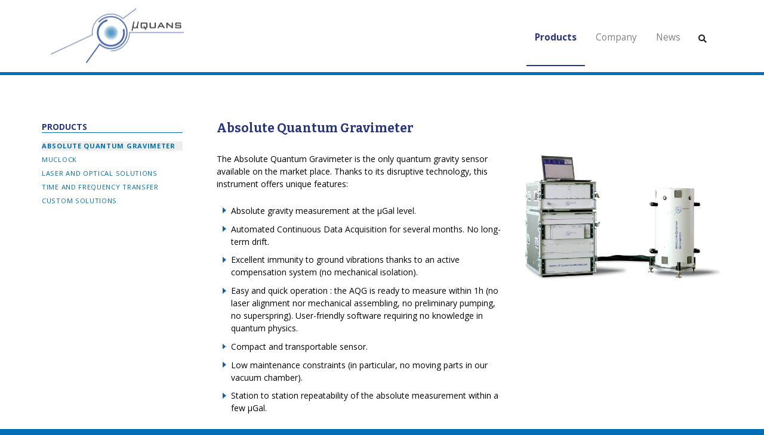

--- FILE ---
content_type: text/html; charset=UTF-8
request_url: https://www.muquans.com/product/absolute-quantum-gravimeter/
body_size: 12577
content:
<!doctype html>
<html lang="en-US">
<head>
	<meta charset="UTF-8">
	<meta name="viewport" content="width=device-width, initial-scale=1">
	<link rel="profile" href="https://gmpg.org/xfn/11">
	<meta name='robots' content='index, follow, max-image-preview:large, max-snippet:-1, max-video-preview:-1' />

	<!-- This site is optimized with the Yoast SEO plugin v23.5 - https://yoast.com/wordpress/plugins/seo/ -->
	<title>Absolute Quantum Gravimeter - Muquans</title>
	<link rel="canonical" href="https://www.muquans.com/product/absolute-quantum-gravimeter/" />
	<meta property="og:locale" content="en_US" />
	<meta property="og:type" content="article" />
	<meta property="og:title" content="Absolute Quantum Gravimeter - Muquans" />
	<meta property="og:description" content="The Absolute Quantum Gravimeter is the only quantum gravity sensor available on the market place. Thanks to its disruptive technology, this instrument offers unique features: Absolute gravity measurement at the µGal level. Automated Continuous Data Acquisition for several months. No long-term drift. Excellent immunity to ground vibrations thanks to an active compensation system (no mechanical [&hellip;]" />
	<meta property="og:url" content="https://www.muquans.com/product/absolute-quantum-gravimeter/" />
	<meta property="og:site_name" content="Muquans" />
	<meta property="article:modified_time" content="2021-07-14T15:53:18+00:00" />
	<meta property="og:image" content="https://www.muquans.com/wp-content/uploads/2018/12/AQG.jpg" />
	<meta property="og:image:width" content="1146" />
	<meta property="og:image:height" content="736" />
	<meta property="og:image:type" content="image/jpeg" />
	<meta name="twitter:card" content="summary_large_image" />
	<meta name="twitter:label1" content="Est. reading time" />
	<meta name="twitter:data1" content="2 minutes" />
	<script type="application/ld+json" class="yoast-schema-graph">{"@context":"https://schema.org","@graph":[{"@type":"WebPage","@id":"https://www.muquans.com/product/absolute-quantum-gravimeter/","url":"https://www.muquans.com/product/absolute-quantum-gravimeter/","name":"Absolute Quantum Gravimeter - Muquans","isPartOf":{"@id":"https://www.muquans.com/#website"},"primaryImageOfPage":{"@id":"https://www.muquans.com/product/absolute-quantum-gravimeter/#primaryimage"},"image":{"@id":"https://www.muquans.com/product/absolute-quantum-gravimeter/#primaryimage"},"thumbnailUrl":"https://www.muquans.com/wp-content/uploads/2018/12/AQG.jpg","datePublished":"2018-12-16T23:56:59+00:00","dateModified":"2021-07-14T15:53:18+00:00","breadcrumb":{"@id":"https://www.muquans.com/product/absolute-quantum-gravimeter/#breadcrumb"},"inLanguage":"en-US","potentialAction":[{"@type":"ReadAction","target":["https://www.muquans.com/product/absolute-quantum-gravimeter/"]}]},{"@type":"ImageObject","inLanguage":"en-US","@id":"https://www.muquans.com/product/absolute-quantum-gravimeter/#primaryimage","url":"https://www.muquans.com/wp-content/uploads/2018/12/AQG.jpg","contentUrl":"https://www.muquans.com/wp-content/uploads/2018/12/AQG.jpg","width":1146,"height":736},{"@type":"BreadcrumbList","@id":"https://www.muquans.com/product/absolute-quantum-gravimeter/#breadcrumb","itemListElement":[{"@type":"ListItem","position":1,"name":"Accueil","item":"https://www.muquans.com/"},{"@type":"ListItem","position":2,"name":"Products","item":"https://www.muquans.com/product/"},{"@type":"ListItem","position":3,"name":"Absolute Quantum Gravimeter"}]},{"@type":"WebSite","@id":"https://www.muquans.com/#website","url":"https://www.muquans.com/","name":"Muquans","description":"Precision Quantum Sensors","publisher":{"@id":"https://www.muquans.com/#organization"},"potentialAction":[{"@type":"SearchAction","target":{"@type":"EntryPoint","urlTemplate":"https://www.muquans.com/?s={search_term_string}"},"query-input":{"@type":"PropertyValueSpecification","valueRequired":true,"valueName":"search_term_string"}}],"inLanguage":"en-US"},{"@type":"Organization","@id":"https://www.muquans.com/#organization","name":"Muquans","url":"https://www.muquans.com/","logo":{"@type":"ImageObject","inLanguage":"en-US","@id":"https://www.muquans.com/#/schema/logo/image/","url":"https://www.muquans.com/wp-content/uploads/2019/03/logo_muquans.png","contentUrl":"https://www.muquans.com/wp-content/uploads/2019/03/logo_muquans.png","width":407,"height":168,"caption":"Muquans"},"image":{"@id":"https://www.muquans.com/#/schema/logo/image/"},"sameAs":["https://www.linkedin.com/company/muquans/"]}]}</script>
	<!-- / Yoast SEO plugin. -->


<link rel='dns-prefetch' href='//fonts.googleapis.com' />
<link rel="alternate" type="application/rss+xml" title="Muquans &raquo; Feed" href="https://www.muquans.com/feed/" />
<link rel="alternate" type="application/rss+xml" title="Muquans &raquo; Comments Feed" href="https://www.muquans.com/comments/feed/" />
<script type="text/javascript">
/* <![CDATA[ */
window._wpemojiSettings = {"baseUrl":"https:\/\/s.w.org\/images\/core\/emoji\/14.0.0\/72x72\/","ext":".png","svgUrl":"https:\/\/s.w.org\/images\/core\/emoji\/14.0.0\/svg\/","svgExt":".svg","source":{"concatemoji":"https:\/\/www.muquans.com\/wp-includes\/js\/wp-emoji-release.min.js?ver=6.4.7"}};
/*! This file is auto-generated */
!function(i,n){var o,s,e;function c(e){try{var t={supportTests:e,timestamp:(new Date).valueOf()};sessionStorage.setItem(o,JSON.stringify(t))}catch(e){}}function p(e,t,n){e.clearRect(0,0,e.canvas.width,e.canvas.height),e.fillText(t,0,0);var t=new Uint32Array(e.getImageData(0,0,e.canvas.width,e.canvas.height).data),r=(e.clearRect(0,0,e.canvas.width,e.canvas.height),e.fillText(n,0,0),new Uint32Array(e.getImageData(0,0,e.canvas.width,e.canvas.height).data));return t.every(function(e,t){return e===r[t]})}function u(e,t,n){switch(t){case"flag":return n(e,"\ud83c\udff3\ufe0f\u200d\u26a7\ufe0f","\ud83c\udff3\ufe0f\u200b\u26a7\ufe0f")?!1:!n(e,"\ud83c\uddfa\ud83c\uddf3","\ud83c\uddfa\u200b\ud83c\uddf3")&&!n(e,"\ud83c\udff4\udb40\udc67\udb40\udc62\udb40\udc65\udb40\udc6e\udb40\udc67\udb40\udc7f","\ud83c\udff4\u200b\udb40\udc67\u200b\udb40\udc62\u200b\udb40\udc65\u200b\udb40\udc6e\u200b\udb40\udc67\u200b\udb40\udc7f");case"emoji":return!n(e,"\ud83e\udef1\ud83c\udffb\u200d\ud83e\udef2\ud83c\udfff","\ud83e\udef1\ud83c\udffb\u200b\ud83e\udef2\ud83c\udfff")}return!1}function f(e,t,n){var r="undefined"!=typeof WorkerGlobalScope&&self instanceof WorkerGlobalScope?new OffscreenCanvas(300,150):i.createElement("canvas"),a=r.getContext("2d",{willReadFrequently:!0}),o=(a.textBaseline="top",a.font="600 32px Arial",{});return e.forEach(function(e){o[e]=t(a,e,n)}),o}function t(e){var t=i.createElement("script");t.src=e,t.defer=!0,i.head.appendChild(t)}"undefined"!=typeof Promise&&(o="wpEmojiSettingsSupports",s=["flag","emoji"],n.supports={everything:!0,everythingExceptFlag:!0},e=new Promise(function(e){i.addEventListener("DOMContentLoaded",e,{once:!0})}),new Promise(function(t){var n=function(){try{var e=JSON.parse(sessionStorage.getItem(o));if("object"==typeof e&&"number"==typeof e.timestamp&&(new Date).valueOf()<e.timestamp+604800&&"object"==typeof e.supportTests)return e.supportTests}catch(e){}return null}();if(!n){if("undefined"!=typeof Worker&&"undefined"!=typeof OffscreenCanvas&&"undefined"!=typeof URL&&URL.createObjectURL&&"undefined"!=typeof Blob)try{var e="postMessage("+f.toString()+"("+[JSON.stringify(s),u.toString(),p.toString()].join(",")+"));",r=new Blob([e],{type:"text/javascript"}),a=new Worker(URL.createObjectURL(r),{name:"wpTestEmojiSupports"});return void(a.onmessage=function(e){c(n=e.data),a.terminate(),t(n)})}catch(e){}c(n=f(s,u,p))}t(n)}).then(function(e){for(var t in e)n.supports[t]=e[t],n.supports.everything=n.supports.everything&&n.supports[t],"flag"!==t&&(n.supports.everythingExceptFlag=n.supports.everythingExceptFlag&&n.supports[t]);n.supports.everythingExceptFlag=n.supports.everythingExceptFlag&&!n.supports.flag,n.DOMReady=!1,n.readyCallback=function(){n.DOMReady=!0}}).then(function(){return e}).then(function(){var e;n.supports.everything||(n.readyCallback(),(e=n.source||{}).concatemoji?t(e.concatemoji):e.wpemoji&&e.twemoji&&(t(e.twemoji),t(e.wpemoji)))}))}((window,document),window._wpemojiSettings);
/* ]]> */
</script>
<style id='wp-emoji-styles-inline-css' type='text/css'>

	img.wp-smiley, img.emoji {
		display: inline !important;
		border: none !important;
		box-shadow: none !important;
		height: 1em !important;
		width: 1em !important;
		margin: 0 0.07em !important;
		vertical-align: -0.1em !important;
		background: none !important;
		padding: 0 !important;
	}
</style>
<link rel='stylesheet' id='wp-block-library-css' href='https://www.muquans.com/wp-includes/css/dist/block-library/style.min.css?ver=6.4.7' type='text/css' media='all' />
<style id='classic-theme-styles-inline-css' type='text/css'>
/*! This file is auto-generated */
.wp-block-button__link{color:#fff;background-color:#32373c;border-radius:9999px;box-shadow:none;text-decoration:none;padding:calc(.667em + 2px) calc(1.333em + 2px);font-size:1.125em}.wp-block-file__button{background:#32373c;color:#fff;text-decoration:none}
</style>
<style id='global-styles-inline-css' type='text/css'>
body{--wp--preset--color--black: #000000;--wp--preset--color--cyan-bluish-gray: #abb8c3;--wp--preset--color--white: #ffffff;--wp--preset--color--pale-pink: #f78da7;--wp--preset--color--vivid-red: #cf2e2e;--wp--preset--color--luminous-vivid-orange: #ff6900;--wp--preset--color--luminous-vivid-amber: #fcb900;--wp--preset--color--light-green-cyan: #7bdcb5;--wp--preset--color--vivid-green-cyan: #00d084;--wp--preset--color--pale-cyan-blue: #8ed1fc;--wp--preset--color--vivid-cyan-blue: #0693e3;--wp--preset--color--vivid-purple: #9b51e0;--wp--preset--gradient--vivid-cyan-blue-to-vivid-purple: linear-gradient(135deg,rgba(6,147,227,1) 0%,rgb(155,81,224) 100%);--wp--preset--gradient--light-green-cyan-to-vivid-green-cyan: linear-gradient(135deg,rgb(122,220,180) 0%,rgb(0,208,130) 100%);--wp--preset--gradient--luminous-vivid-amber-to-luminous-vivid-orange: linear-gradient(135deg,rgba(252,185,0,1) 0%,rgba(255,105,0,1) 100%);--wp--preset--gradient--luminous-vivid-orange-to-vivid-red: linear-gradient(135deg,rgba(255,105,0,1) 0%,rgb(207,46,46) 100%);--wp--preset--gradient--very-light-gray-to-cyan-bluish-gray: linear-gradient(135deg,rgb(238,238,238) 0%,rgb(169,184,195) 100%);--wp--preset--gradient--cool-to-warm-spectrum: linear-gradient(135deg,rgb(74,234,220) 0%,rgb(151,120,209) 20%,rgb(207,42,186) 40%,rgb(238,44,130) 60%,rgb(251,105,98) 80%,rgb(254,248,76) 100%);--wp--preset--gradient--blush-light-purple: linear-gradient(135deg,rgb(255,206,236) 0%,rgb(152,150,240) 100%);--wp--preset--gradient--blush-bordeaux: linear-gradient(135deg,rgb(254,205,165) 0%,rgb(254,45,45) 50%,rgb(107,0,62) 100%);--wp--preset--gradient--luminous-dusk: linear-gradient(135deg,rgb(255,203,112) 0%,rgb(199,81,192) 50%,rgb(65,88,208) 100%);--wp--preset--gradient--pale-ocean: linear-gradient(135deg,rgb(255,245,203) 0%,rgb(182,227,212) 50%,rgb(51,167,181) 100%);--wp--preset--gradient--electric-grass: linear-gradient(135deg,rgb(202,248,128) 0%,rgb(113,206,126) 100%);--wp--preset--gradient--midnight: linear-gradient(135deg,rgb(2,3,129) 0%,rgb(40,116,252) 100%);--wp--preset--font-size--small: 13px;--wp--preset--font-size--medium: 20px;--wp--preset--font-size--large: 36px;--wp--preset--font-size--x-large: 42px;--wp--preset--spacing--20: 0.44rem;--wp--preset--spacing--30: 0.67rem;--wp--preset--spacing--40: 1rem;--wp--preset--spacing--50: 1.5rem;--wp--preset--spacing--60: 2.25rem;--wp--preset--spacing--70: 3.38rem;--wp--preset--spacing--80: 5.06rem;--wp--preset--shadow--natural: 6px 6px 9px rgba(0, 0, 0, 0.2);--wp--preset--shadow--deep: 12px 12px 50px rgba(0, 0, 0, 0.4);--wp--preset--shadow--sharp: 6px 6px 0px rgba(0, 0, 0, 0.2);--wp--preset--shadow--outlined: 6px 6px 0px -3px rgba(255, 255, 255, 1), 6px 6px rgba(0, 0, 0, 1);--wp--preset--shadow--crisp: 6px 6px 0px rgba(0, 0, 0, 1);}:where(.is-layout-flex){gap: 0.5em;}:where(.is-layout-grid){gap: 0.5em;}body .is-layout-flow > .alignleft{float: left;margin-inline-start: 0;margin-inline-end: 2em;}body .is-layout-flow > .alignright{float: right;margin-inline-start: 2em;margin-inline-end: 0;}body .is-layout-flow > .aligncenter{margin-left: auto !important;margin-right: auto !important;}body .is-layout-constrained > .alignleft{float: left;margin-inline-start: 0;margin-inline-end: 2em;}body .is-layout-constrained > .alignright{float: right;margin-inline-start: 2em;margin-inline-end: 0;}body .is-layout-constrained > .aligncenter{margin-left: auto !important;margin-right: auto !important;}body .is-layout-constrained > :where(:not(.alignleft):not(.alignright):not(.alignfull)){max-width: var(--wp--style--global--content-size);margin-left: auto !important;margin-right: auto !important;}body .is-layout-constrained > .alignwide{max-width: var(--wp--style--global--wide-size);}body .is-layout-flex{display: flex;}body .is-layout-flex{flex-wrap: wrap;align-items: center;}body .is-layout-flex > *{margin: 0;}body .is-layout-grid{display: grid;}body .is-layout-grid > *{margin: 0;}:where(.wp-block-columns.is-layout-flex){gap: 2em;}:where(.wp-block-columns.is-layout-grid){gap: 2em;}:where(.wp-block-post-template.is-layout-flex){gap: 1.25em;}:where(.wp-block-post-template.is-layout-grid){gap: 1.25em;}.has-black-color{color: var(--wp--preset--color--black) !important;}.has-cyan-bluish-gray-color{color: var(--wp--preset--color--cyan-bluish-gray) !important;}.has-white-color{color: var(--wp--preset--color--white) !important;}.has-pale-pink-color{color: var(--wp--preset--color--pale-pink) !important;}.has-vivid-red-color{color: var(--wp--preset--color--vivid-red) !important;}.has-luminous-vivid-orange-color{color: var(--wp--preset--color--luminous-vivid-orange) !important;}.has-luminous-vivid-amber-color{color: var(--wp--preset--color--luminous-vivid-amber) !important;}.has-light-green-cyan-color{color: var(--wp--preset--color--light-green-cyan) !important;}.has-vivid-green-cyan-color{color: var(--wp--preset--color--vivid-green-cyan) !important;}.has-pale-cyan-blue-color{color: var(--wp--preset--color--pale-cyan-blue) !important;}.has-vivid-cyan-blue-color{color: var(--wp--preset--color--vivid-cyan-blue) !important;}.has-vivid-purple-color{color: var(--wp--preset--color--vivid-purple) !important;}.has-black-background-color{background-color: var(--wp--preset--color--black) !important;}.has-cyan-bluish-gray-background-color{background-color: var(--wp--preset--color--cyan-bluish-gray) !important;}.has-white-background-color{background-color: var(--wp--preset--color--white) !important;}.has-pale-pink-background-color{background-color: var(--wp--preset--color--pale-pink) !important;}.has-vivid-red-background-color{background-color: var(--wp--preset--color--vivid-red) !important;}.has-luminous-vivid-orange-background-color{background-color: var(--wp--preset--color--luminous-vivid-orange) !important;}.has-luminous-vivid-amber-background-color{background-color: var(--wp--preset--color--luminous-vivid-amber) !important;}.has-light-green-cyan-background-color{background-color: var(--wp--preset--color--light-green-cyan) !important;}.has-vivid-green-cyan-background-color{background-color: var(--wp--preset--color--vivid-green-cyan) !important;}.has-pale-cyan-blue-background-color{background-color: var(--wp--preset--color--pale-cyan-blue) !important;}.has-vivid-cyan-blue-background-color{background-color: var(--wp--preset--color--vivid-cyan-blue) !important;}.has-vivid-purple-background-color{background-color: var(--wp--preset--color--vivid-purple) !important;}.has-black-border-color{border-color: var(--wp--preset--color--black) !important;}.has-cyan-bluish-gray-border-color{border-color: var(--wp--preset--color--cyan-bluish-gray) !important;}.has-white-border-color{border-color: var(--wp--preset--color--white) !important;}.has-pale-pink-border-color{border-color: var(--wp--preset--color--pale-pink) !important;}.has-vivid-red-border-color{border-color: var(--wp--preset--color--vivid-red) !important;}.has-luminous-vivid-orange-border-color{border-color: var(--wp--preset--color--luminous-vivid-orange) !important;}.has-luminous-vivid-amber-border-color{border-color: var(--wp--preset--color--luminous-vivid-amber) !important;}.has-light-green-cyan-border-color{border-color: var(--wp--preset--color--light-green-cyan) !important;}.has-vivid-green-cyan-border-color{border-color: var(--wp--preset--color--vivid-green-cyan) !important;}.has-pale-cyan-blue-border-color{border-color: var(--wp--preset--color--pale-cyan-blue) !important;}.has-vivid-cyan-blue-border-color{border-color: var(--wp--preset--color--vivid-cyan-blue) !important;}.has-vivid-purple-border-color{border-color: var(--wp--preset--color--vivid-purple) !important;}.has-vivid-cyan-blue-to-vivid-purple-gradient-background{background: var(--wp--preset--gradient--vivid-cyan-blue-to-vivid-purple) !important;}.has-light-green-cyan-to-vivid-green-cyan-gradient-background{background: var(--wp--preset--gradient--light-green-cyan-to-vivid-green-cyan) !important;}.has-luminous-vivid-amber-to-luminous-vivid-orange-gradient-background{background: var(--wp--preset--gradient--luminous-vivid-amber-to-luminous-vivid-orange) !important;}.has-luminous-vivid-orange-to-vivid-red-gradient-background{background: var(--wp--preset--gradient--luminous-vivid-orange-to-vivid-red) !important;}.has-very-light-gray-to-cyan-bluish-gray-gradient-background{background: var(--wp--preset--gradient--very-light-gray-to-cyan-bluish-gray) !important;}.has-cool-to-warm-spectrum-gradient-background{background: var(--wp--preset--gradient--cool-to-warm-spectrum) !important;}.has-blush-light-purple-gradient-background{background: var(--wp--preset--gradient--blush-light-purple) !important;}.has-blush-bordeaux-gradient-background{background: var(--wp--preset--gradient--blush-bordeaux) !important;}.has-luminous-dusk-gradient-background{background: var(--wp--preset--gradient--luminous-dusk) !important;}.has-pale-ocean-gradient-background{background: var(--wp--preset--gradient--pale-ocean) !important;}.has-electric-grass-gradient-background{background: var(--wp--preset--gradient--electric-grass) !important;}.has-midnight-gradient-background{background: var(--wp--preset--gradient--midnight) !important;}.has-small-font-size{font-size: var(--wp--preset--font-size--small) !important;}.has-medium-font-size{font-size: var(--wp--preset--font-size--medium) !important;}.has-large-font-size{font-size: var(--wp--preset--font-size--large) !important;}.has-x-large-font-size{font-size: var(--wp--preset--font-size--x-large) !important;}
.wp-block-navigation a:where(:not(.wp-element-button)){color: inherit;}
:where(.wp-block-post-template.is-layout-flex){gap: 1.25em;}:where(.wp-block-post-template.is-layout-grid){gap: 1.25em;}
:where(.wp-block-columns.is-layout-flex){gap: 2em;}:where(.wp-block-columns.is-layout-grid){gap: 2em;}
.wp-block-pullquote{font-size: 1.5em;line-height: 1.6;}
</style>
<link rel='stylesheet' id='contact-form-7-css' href='https://www.muquans.com/wp-content/plugins/contact-form-7/includes/css/styles.css?ver=5.9.8' type='text/css' media='all' />
<link rel='stylesheet' id='muquans-bootstrap-css' href='https://www.muquans.com/wp-content/themes/muquans/libraries/bootstrap/css/bootstrap.min.css?ver=4.2.1' type='text/css' media='all' />
<link rel='stylesheet' id='muquans-google-fonts-css' href='https://fonts.googleapis.com/css?family=Bitter%3A400%2C400i%2C700%7COpen+Sans%3A400%2C400i%2C600%2C600i%2C700%2C700i&#038;ver=6.4.7' type='text/css' media='all' />
<link rel='stylesheet' id='muquans-style-css' href='https://www.muquans.com/wp-content/themes/muquans/style.css?ver=1.2.2' type='text/css' media='all' />
<link rel='stylesheet' id='muquans-child-style-css' href='https://www.muquans.com/wp-content/themes/muquans-child/style.css?ver=1.2.2' type='text/css' media='all' />
<link rel='stylesheet' id='muquans-fontawesome-css' href='https://www.muquans.com/wp-content/themes/muquans/libraries/fontawesome/css/all.min.css?ver=5.6.3' type='text/css' media='all' />
<script type="text/javascript" src="https://www.muquans.com/wp-includes/js/jquery/jquery.min.js?ver=3.7.1" id="jquery-core-js"></script>
<script type="text/javascript" src="https://www.muquans.com/wp-includes/js/jquery/jquery-migrate.min.js?ver=3.4.1" id="jquery-migrate-js"></script>
<script type="text/javascript" src="https://www.muquans.com/wp-content/plugins/revslider/public/assets/js/rbtools.min.js?ver=6.6.20" async id="tp-tools-js"></script>
<script type="text/javascript" src="https://www.muquans.com/wp-content/plugins/revslider/public/assets/js/rs6.min.js?ver=6.6.20" async id="revmin-js"></script>
<link rel="https://api.w.org/" href="https://www.muquans.com/wp-json/" /><link rel="alternate" type="application/json" href="https://www.muquans.com/wp-json/wp/v2/product/155" />
<link rel='shortlink' href='https://www.muquans.com/?p=155' />
<link rel="alternate" type="application/json+oembed" href="https://www.muquans.com/wp-json/oembed/1.0/embed?url=https%3A%2F%2Fwww.muquans.com%2Fproduct%2Fabsolute-quantum-gravimeter%2F" />
<link rel="alternate" type="text/xml+oembed" href="https://www.muquans.com/wp-json/oembed/1.0/embed?url=https%3A%2F%2Fwww.muquans.com%2Fproduct%2Fabsolute-quantum-gravimeter%2F&#038;format=xml" />
<meta name="generator" content="Powered by Slider Revolution 6.6.20 - responsive, Mobile-Friendly Slider Plugin for WordPress with comfortable drag and drop interface." />
<link rel="icon" href="https://www.muquans.com/wp-content/uploads/2019/03/muquans-icon-93x93.png" sizes="32x32" />
<link rel="icon" href="https://www.muquans.com/wp-content/uploads/2019/03/muquans-icon-300x300.png" sizes="192x192" />
<link rel="apple-touch-icon" href="https://www.muquans.com/wp-content/uploads/2019/03/muquans-icon-186x186.png" />
<meta name="msapplication-TileImage" content="https://www.muquans.com/wp-content/uploads/2019/03/muquans-icon-300x300.png" />
<script>function setREVStartSize(e){
			//window.requestAnimationFrame(function() {
				window.RSIW = window.RSIW===undefined ? window.innerWidth : window.RSIW;
				window.RSIH = window.RSIH===undefined ? window.innerHeight : window.RSIH;
				try {
					var pw = document.getElementById(e.c).parentNode.offsetWidth,
						newh;
					pw = pw===0 || isNaN(pw) || (e.l=="fullwidth" || e.layout=="fullwidth") ? window.RSIW : pw;
					e.tabw = e.tabw===undefined ? 0 : parseInt(e.tabw);
					e.thumbw = e.thumbw===undefined ? 0 : parseInt(e.thumbw);
					e.tabh = e.tabh===undefined ? 0 : parseInt(e.tabh);
					e.thumbh = e.thumbh===undefined ? 0 : parseInt(e.thumbh);
					e.tabhide = e.tabhide===undefined ? 0 : parseInt(e.tabhide);
					e.thumbhide = e.thumbhide===undefined ? 0 : parseInt(e.thumbhide);
					e.mh = e.mh===undefined || e.mh=="" || e.mh==="auto" ? 0 : parseInt(e.mh,0);
					if(e.layout==="fullscreen" || e.l==="fullscreen")
						newh = Math.max(e.mh,window.RSIH);
					else{
						e.gw = Array.isArray(e.gw) ? e.gw : [e.gw];
						for (var i in e.rl) if (e.gw[i]===undefined || e.gw[i]===0) e.gw[i] = e.gw[i-1];
						e.gh = e.el===undefined || e.el==="" || (Array.isArray(e.el) && e.el.length==0)? e.gh : e.el;
						e.gh = Array.isArray(e.gh) ? e.gh : [e.gh];
						for (var i in e.rl) if (e.gh[i]===undefined || e.gh[i]===0) e.gh[i] = e.gh[i-1];
											
						var nl = new Array(e.rl.length),
							ix = 0,
							sl;
						e.tabw = e.tabhide>=pw ? 0 : e.tabw;
						e.thumbw = e.thumbhide>=pw ? 0 : e.thumbw;
						e.tabh = e.tabhide>=pw ? 0 : e.tabh;
						e.thumbh = e.thumbhide>=pw ? 0 : e.thumbh;
						for (var i in e.rl) nl[i] = e.rl[i]<window.RSIW ? 0 : e.rl[i];
						sl = nl[0];
						for (var i in nl) if (sl>nl[i] && nl[i]>0) { sl = nl[i]; ix=i;}
						var m = pw>(e.gw[ix]+e.tabw+e.thumbw) ? 1 : (pw-(e.tabw+e.thumbw)) / (e.gw[ix]);
						newh =  (e.gh[ix] * m) + (e.tabh + e.thumbh);
					}
					var el = document.getElementById(e.c);
					if (el!==null && el) el.style.height = newh+"px";
					el = document.getElementById(e.c+"_wrapper");
					if (el!==null && el) {
						el.style.height = newh+"px";
						el.style.display = "block";
					}
				} catch(e){
					console.log("Failure at Presize of Slider:" + e)
				}
			//});
		  };</script>
<!-- Global site tag (gtag.js) - Google Analytics -->
<script async src="https://www.googletagmanager.com/gtag/js?id=UA-136603846-1"></script>
<script>
  window.dataLayer = window.dataLayer || [];
  function gtag(){dataLayer.push(arguments);}
  gtag('js', new Date());

  gtag('config', 'UA-136603846-1');
</script></head>

<body class="product-template-default single single-product postid-155 wp-custom-logo">
<button id="toggle-menu" type="button" class="btn btn-block btn-outline-dark toggle-menu"><i class="fas fa-bars"></i></button>
<div id="page" class="site">
	<header id="masthead" class="site-header">
		<div class="container">
			<div class="site-branding">
									<a href="/">
						<picture>
						<!--[if IE 9]><video style="display: none;"><![endif]-->
							<source srcset="https://www.muquans.com/wp-content/uploads/2019/03/logo_muquans-223x93.png, https://www.muquans.com/wp-content/uploads/2019/03/logo_muquans.png 2x">
							<!--[if IE 9]></video><![endif]-->
							<img width="223" height="93" src="https://www.muquans.com/wp-content/uploads/2019/03/logo_muquans-223x93.png" class="custom-logo" alt="" decoding="async" srcset="https://www.muquans.com/wp-content/uploads/2019/03/logo_muquans-223x93.png 223w, https://www.muquans.com/wp-content/uploads/2019/03/logo_muquans-300x124.png 300w, https://www.muquans.com/wp-content/uploads/2019/03/logo_muquans.png 407w" sizes="(max-width: 223px) 100vw, 223px" />						</picture>
					</a>
							</div><!-- .site-branding -->
			<nav id="site-navigation" class="main-navigation">
				<div class="menu-masthead-menu-container"><ul id="primary-menu" class="menu"><li id="menu-item-1081" class="menu-item menu-item-type-post_type_archive menu-item-object-product current-menu-ancestor current-menu-parent menu-item-has-children menu-item-1081"><a href="https://www.muquans.com/product/">Products</a>
<ul class="sub-menu">
	<li id="menu-item-1048" class="menu-item menu-item-type-post_type menu-item-object-product current-menu-item menu-item-1048"><a href="https://www.muquans.com/product/absolute-quantum-gravimeter/" aria-current="page">Absolute Quantum Gravimeter</a></li>
	<li id="menu-item-1049" class="menu-item menu-item-type-post_type menu-item-object-product menu-item-1049"><a href="https://www.muquans.com/product/muclock/">MuClock</a></li>
	<li id="menu-item-1250" class="menu-item menu-item-type-taxonomy menu-item-object-products menu-item-has-children menu-item-1250"><a href="https://www.muquans.com/products/laser-and-optical-solutions/">Laser and optical solutions</a>
	<ul class="sub-menu">
		<li id="menu-item-1070" class="menu-item menu-item-type-post_type menu-item-object-product menu-item-1070"><a href="https://www.muquans.com/product/ils-laser-series-intelligent-laser-systems/">ILS laser series</a></li>
		<li id="menu-item-1074" class="menu-item menu-item-type-post_type menu-item-object-product menu-item-1074"><a href="https://www.muquans.com/product/sml-and-usml-laser-series-high-power-narrow-linewidth-laser-system/">SML and USML laser series</a></li>
		<li id="menu-item-1072" class="menu-item menu-item-type-post_type menu-item-object-product menu-item-1072"><a href="https://www.muquans.com/product/rcd-series-high-power-high-efficiency-frequency-doubling-module/">RCD series</a></li>
		<li id="menu-item-1071" class="menu-item menu-item-type-post_type menu-item-object-product menu-item-1071"><a href="https://www.muquans.com/product/imob-series-integrated-micro-optical-benches/">iMOB series</a></li>
	</ul>
</li>
	<li id="menu-item-1251" class="menu-item menu-item-type-taxonomy menu-item-object-products menu-item-has-children menu-item-1251"><a href="https://www.muquans.com/products/time-and-frequency-transfer/">Time and frequency transfer</a>
	<ul class="sub-menu">
		<li id="menu-item-1073" class="menu-item menu-item-type-post_type menu-item-object-product menu-item-1073"><a href="https://www.muquans.com/product/regeneration-station/">Regeneration station</a></li>
	</ul>
</li>
	<li id="menu-item-1069" class="menu-item menu-item-type-post_type menu-item-object-product menu-item-1069"><a href="https://www.muquans.com/product/custom-solutions/">Custom solutions</a></li>
</ul>
</li>
<li id="menu-item-1050" class="menu-item menu-item-type-post_type menu-item-object-page menu-item-has-children menu-item-1050"><a href="https://www.muquans.com/company/">Company</a>
<ul class="sub-menu">
	<li id="menu-item-1054" class="menu-item menu-item-type-post_type menu-item-object-page menu-item-1054"><a href="https://www.muquans.com/company/founders/">Founders</a></li>
	<li id="menu-item-1053" class="menu-item menu-item-type-post_type menu-item-object-page menu-item-1053"><a href="https://www.muquans.com/company/advisory-board/">Advisory board</a></li>
	<li id="menu-item-1052" class="menu-item menu-item-type-post_type menu-item-object-page menu-item-1052"><a href="https://www.muquans.com/company/our-expertise/">Our expertise</a></li>
	<li id="menu-item-1051" class="menu-item menu-item-type-post_type menu-item-object-page menu-item-1051"><a href="https://www.muquans.com/company/contact/">Contact</a></li>
</ul>
</li>
<li id="menu-item-1055" class="menu-item menu-item-type-post_type menu-item-object-page current_page_parent menu-item-1055"><a href="https://www.muquans.com/news/">News</a></li>
</ul></div>				<div id="search-btn"><a tabindex="0" class="btn" role="button" data-toggle="popover"><i class="fas fa-search"></i></a></div>
			</nav><!-- #site-navigation -->
		</div>
	</header><!-- #masthead -->
		<div id="content" class="site-content container px-sm-0">

	<div id="primary" class="content-area row">
		<aside class="col-sm-3 pr-lg-5 d-none d-sm-block" id="sidebar">
			<h2>Products</h2><div class="menu-products-menu-container"><ul id="products-menu" class="menu"><li id="menu-item-1061" class="menu-item menu-item-type-post_type menu-item-object-product current-menu-item menu-item-1061"><a href="https://www.muquans.com/product/absolute-quantum-gravimeter/" aria-current="page">Absolute Quantum Gravimeter</a></li>
<li id="menu-item-1062" class="menu-item menu-item-type-post_type menu-item-object-product menu-item-1062"><a href="https://www.muquans.com/product/muclock/">MuClock</a></li>
<li id="menu-item-1252" class="menu-item menu-item-type-taxonomy menu-item-object-products menu-item-has-children menu-item-1252"><a href="https://www.muquans.com/products/laser-and-optical-solutions/">Laser and optical solutions</a>
<ul class="sub-menu">
	<li id="menu-item-1066" class="menu-item menu-item-type-post_type menu-item-object-product menu-item-1066"><a href="https://www.muquans.com/product/ils-laser-series-intelligent-laser-systems/">ILS laser series</a></li>
	<li id="menu-item-1065" class="menu-item menu-item-type-post_type menu-item-object-product menu-item-1065"><a href="https://www.muquans.com/product/sml-and-usml-laser-series-high-power-narrow-linewidth-laser-system/">SML and USML laser series</a></li>
	<li id="menu-item-1063" class="menu-item menu-item-type-post_type menu-item-object-product menu-item-1063"><a href="https://www.muquans.com/product/imob-series-integrated-micro-optical-benches/">iMOB series</a></li>
	<li id="menu-item-1064" class="menu-item menu-item-type-post_type menu-item-object-product menu-item-1064"><a href="https://www.muquans.com/product/rcd-series-high-power-high-efficiency-frequency-doubling-module/">RCD series</a></li>
</ul>
</li>
<li id="menu-item-1253" class="menu-item menu-item-type-taxonomy menu-item-object-products menu-item-has-children menu-item-1253"><a href="https://www.muquans.com/products/time-and-frequency-transfer/">Time and frequency transfer</a>
<ul class="sub-menu">
	<li id="menu-item-1067" class="menu-item menu-item-type-post_type menu-item-object-product menu-item-1067"><a href="https://www.muquans.com/product/regeneration-station/">Regeneration station</a></li>
</ul>
</li>
<li id="menu-item-1068" class="menu-item menu-item-type-post_type menu-item-object-product menu-item-1068"><a href="https://www.muquans.com/product/custom-solutions/">Custom solutions</a></li>
</ul></div>		</aside>
		<main id="main" class="site-main col-sm-9">
		
<article id="product-155" class="post-155 product type-product status-publish has-post-thumbnail hentry">
	<header class="entry-header">
		<h1 class="entry-title">Absolute Quantum Gravimeter</h1>	</header><!-- .entry-header -->
	<div class="entry-content row">
				<div class="col-sm-5 order-sm-last">
			<a href="https://www.muquans.com/product/absolute-quantum-gravimeter/" id="product-thumbnail">
				<img width="1146" height="736" src="https://www.muquans.com/wp-content/uploads/2018/12/AQG.jpg" class="product-thumbnail responsive wp-post-image" alt="" decoding="async" fetchpriority="high" srcset="https://www.muquans.com/wp-content/uploads/2018/12/AQG.jpg 1146w, https://www.muquans.com/wp-content/uploads/2018/12/AQG-300x193.jpg 300w, https://www.muquans.com/wp-content/uploads/2018/12/AQG-768x493.jpg 768w, https://www.muquans.com/wp-content/uploads/2018/12/AQG-1024x658.jpg 1024w, https://www.muquans.com/wp-content/uploads/2018/12/AQG-290x186.jpg 290w, https://www.muquans.com/wp-content/uploads/2018/12/AQG-145x93.jpg 145w" sizes="(max-width: 1146px) 100vw, 1146px" />		</a>
		</div>
		<div class="col-sm-7">
			
<p>The Absolute Quantum Gravimeter is the only quantum gravity sensor available on the market place. Thanks to its disruptive technology, this instrument offers unique features:</p>



<ul><li>Absolute gravity measurement at the µGal level.</li><li>Automated Continuous Data Acquisition for several months. No long-term drift.</li><li>Excellent immunity to ground vibrations thanks to an active compensation system (no mechanical isolation).</li><li>Easy and quick operation : the AQG is ready to measure within 1h (no laser alignment nor mechanical assembling, no preliminary pumping, no superspring). User-friendly software requiring no knowledge in quantum physics.</li><li>Compact and transportable sensor.</li><li>Low maintenance constraints (in particular, no moving parts in our vacuum chamber).</li><li>Station to station repeatability of the absolute measurement within a few μGal.</li></ul>



<div style="height:30px" aria-hidden="true" class="wp-block-spacer"></div>



<h2 class="wp-block-heading"><strong>Specifications&nbsp;&amp;&nbsp;Characteristics</strong></h2>



<figure class="wp-block-table table table-sm"><table><tbody><tr><td>Sensitivity:</td><td>50 µGal/√Hz at a quiet place</td></tr><tr><td>Measurement frequency:</td><td>2 Hz</td></tr><tr><td>Long-term stability:</td><td>&lt; 1 μGal</td></tr><tr><td>Accuracy:</td><td>under evaluation</td></tr><tr><td>Dimensions :</td><td>Sensor head: h = 70 cm / D = 38 cm</td></tr><tr><td>Laser &amp; electronics:</td><td>100 x 50 x 70 cm<sup>3</sup></td></tr><tr><td>Mass Sensor head:</td><td>25 kg, control unit : 75 kg</td></tr><tr><td>Power consumption:</td><td>250 W typical</td></tr></tbody></table></figure>



<div style="height:30px" aria-hidden="true" class="wp-block-spacer"></div>



<p class="datasheet-link"><strong><a href="https://www.muquans.com/wp-content/uploads/2019/03/muquans_aqg.pdf" target="_blank" rel="noreferrer noopener" aria-label=" (opens in a new tab)">Download our datasheet</a></strong></p>



<div style="height:30px" aria-hidden="true" class="wp-block-spacer"></div>



<h2 class="wp-block-heading">Applications</h2>



<div class="wp-block-columns has-3-columns aqg-applications is-layout-flex wp-container-core-columns-layout-1 wp-block-columns-is-layout-flex">
<div class="wp-block-column is-layout-flow wp-block-column-is-layout-flow">
<figure class="wp-block-image responsive"><img decoding="async" width="640" height="480" src="https://www.muquans.com/wp-content/uploads/2018/12/geophysical-research.jpg" alt="" class="wp-image-1122" srcset="https://www.muquans.com/wp-content/uploads/2018/12/geophysical-research.jpg 640w, https://www.muquans.com/wp-content/uploads/2018/12/geophysical-research-300x225.jpg 300w, https://www.muquans.com/wp-content/uploads/2018/12/geophysical-research-248x186.jpg 248w, https://www.muquans.com/wp-content/uploads/2018/12/geophysical-research-124x93.jpg 124w" sizes="(max-width: 640px) 100vw, 640px" /></figure>



<p class="aqg-app-header-title"><strong>Geophysical research:</strong></p>



<ul><li>Monitoring of volcanoes</li><li>Earthquake research</li><li>Hydrology </li></ul>
</div>



<div class="wp-block-column is-layout-flow wp-block-column-is-layout-flow">
<figure class="wp-block-image responsive"><img decoding="async" width="640" height="480" src="https://www.muquans.com/wp-content/uploads/2018/12/Management-of-underground-resources.jpg" alt="" class="wp-image-1123" srcset="https://www.muquans.com/wp-content/uploads/2018/12/Management-of-underground-resources.jpg 640w, https://www.muquans.com/wp-content/uploads/2018/12/Management-of-underground-resources-300x225.jpg 300w, https://www.muquans.com/wp-content/uploads/2018/12/Management-of-underground-resources-248x186.jpg 248w, https://www.muquans.com/wp-content/uploads/2018/12/Management-of-underground-resources-124x93.jpg 124w" sizes="(max-width: 640px) 100vw, 640px" /></figure>



<p class="aqg-app-header-title"><strong>Exploration and management of underground resources:</strong></p>



<ul><li>Hydrocarbon and mineral exploration</li><li>Quantification of subsidence</li><li>Aquifer management</li></ul>
</div>



<div class="wp-block-column is-layout-flow wp-block-column-is-layout-flow">
<figure class="wp-block-image responsive"><img loading="lazy" decoding="async" width="640" height="480" src="https://www.muquans.com/wp-content/uploads/2018/12/Civil-engineering.jpg" alt="" class="wp-image-1124" srcset="https://www.muquans.com/wp-content/uploads/2018/12/Civil-engineering.jpg 640w, https://www.muquans.com/wp-content/uploads/2018/12/Civil-engineering-300x225.jpg 300w, https://www.muquans.com/wp-content/uploads/2018/12/Civil-engineering-248x186.jpg 248w, https://www.muquans.com/wp-content/uploads/2018/12/Civil-engineering-124x93.jpg 124w" sizes="(max-width: 640px) 100vw, 640px" /></figure>



<p class="aqg-app-header-title"><strong>Civil engineering:</strong></p>



<ul><li>Integrity studies of roads, dams and dykes</li><li>Detection of voids or cavities</li></ul>
</div>
</div>
		</div>
			</div><!-- .entry-content -->
	<footer class="entry-footer">
				<section class="informationRequest">
			<button class="btn btn-primary" type="button" data-toggle="collapse" data-target="#informationRequest-155" aria-expanded="false" aria-controls="informationRequest-155">
			    Product information request
			  </button>
			</p>
			<div class="collapse" id="informationRequest-155">
			  <div class="card card-body">
			    
<div class="wpcf7 no-js" id="wpcf7-f885-p155-o1" lang="en-US" dir="ltr">
<div class="screen-reader-response"><p role="status" aria-live="polite" aria-atomic="true"></p> <ul></ul></div>
<form action="/product/absolute-quantum-gravimeter/#wpcf7-f885-p155-o1" method="post" class="wpcf7-form init" aria-label="Contact form" novalidate="novalidate" data-status="init">
<div style="display: none;">
<input type="hidden" name="_wpcf7" value="885" />
<input type="hidden" name="_wpcf7_version" value="5.9.8" />
<input type="hidden" name="_wpcf7_locale" value="en_US" />
<input type="hidden" name="_wpcf7_unit_tag" value="wpcf7-f885-p155-o1" />
<input type="hidden" name="_wpcf7_container_post" value="155" />
<input type="hidden" name="_wpcf7_posted_data_hash" value="" />
</div>
<p><small><span style="color:red">*</span> Entry fields required</small>
</p>
<div class="form-group">
	<p><label style="display:block"> Your name<sup style="color:red">*</sup><br />
<span class="wpcf7-form-control-wrap" data-name="your-name"><input size="40" maxlength="400" class="wpcf7-form-control wpcf7-text wpcf7-validates-as-required form-control" aria-required="true" aria-invalid="false" placeholder="Enter your name" value="" type="text" name="your-name" /></span> </label>
	</p>
</div>
<div class="form-group">
	<p><label style="display:block"> Your email address<sup style="color:red">*</sup><br />
<span class="wpcf7-form-control-wrap" data-name="your-email"><input size="40" maxlength="400" class="wpcf7-form-control wpcf7-email wpcf7-validates-as-required wpcf7-text wpcf7-validates-as-email form-control" aria-required="true" aria-invalid="false" placeholder="Enter your email address" value="" type="email" name="your-email" /></span><small id="emailHelp" class="form-text text-muted">We'll never share your email with anyone else.</small> </label>
	</p>
</div>
<div class="form-group">
	<p><label style="display:block"> Product information request subject<br />
<span class="wpcf7-form-control-wrap" data-name="your-subject"><input size="40" maxlength="400" class="wpcf7-form-control wpcf7-text form-control" readonly="readonly" aria-invalid="false" value="Absolute Quantum Gravimeter" type="text" name="your-subject" /></span><small id="subjectHelp" class="form-text text-muted">You could'nt change this entry field.</small> </label>
	</p>
</div>
<div class="form-group">
	<p><label style="display:block"> Organization<sup style="color:red">*</sup><br />
<span class="wpcf7-form-control-wrap" data-name="your-organization"><input size="40" maxlength="400" class="wpcf7-form-control wpcf7-text wpcf7-validates-as-required form-control" aria-required="true" aria-invalid="false" placeholder="Enter your Organization name" value="" type="text" name="your-organization" /></span> </label>
	</p>
</div>
<div class="form-group">
	<p><label style="display:block"> Your country<sup style="color:red">*</sup><br />
<span class="wpcf7-form-control-wrap" data-name="your-country"><input size="40" maxlength="400" class="wpcf7-form-control wpcf7-text wpcf7-validates-as-required form-control" aria-required="true" aria-invalid="false" placeholder="Enter your country name" value="" type="text" name="your-country" /></span> </label>
	</p>
</div>
<div class="form-group">
	<p><label style="display:block"> Phone number<br />
<span class="wpcf7-form-control-wrap" data-name="phone-number"><input size="40" maxlength="400" class="wpcf7-form-control wpcf7-tel wpcf7-text wpcf7-validates-as-tel form-control" id="phone-number" aria-invalid="false" placeholder="Enter your phone number" value="" type="tel" name="phone-number" /></span> </label>
	</p>
</div>
<div class="form-group">
	<p><label style="display:block"> Web site<br />
<span class="wpcf7-form-control-wrap" data-name="your-url"><input size="40" maxlength="400" class="wpcf7-form-control wpcf7-url wpcf7-text wpcf7-validates-as-url form-control" id="url-845" aria-invalid="false" placeholder="Enter your website URL" value="" type="url" name="your-url" /></span> </label>
	</p>
</div>
<div class="form-group">
	<p><label style="display:block"> Your message<sup style="color:red">*</sup><br />
<span class="wpcf7-form-control-wrap" data-name="your-message"><textarea cols="40" rows="10" maxlength="2000" class="wpcf7-form-control wpcf7-textarea wpcf7-validates-as-required form-control" aria-required="true" aria-invalid="false" placeholder="Enter your request quote…" name="your-message"></textarea></span> </label>
	</p>
</div>
<div class="form-group">
	<p><span class="wpcf7-form-control-wrap" data-name="quiz-189"><label><span class="wpcf7-quiz-label">What is the capital of the United Kingdom?</span> <input size="40" class="wpcf7-form-control wpcf7-quiz form-control" id="quiz-189" autocomplete="off" aria-required="true" aria-invalid="false" type="text" name="quiz-189" /></label><input type="hidden" name="_wpcf7_quiz_answer_quiz-189" value="dba994694c78ab9ff29b814a8ada2bab" /></span>
	</p>
</div>
<input class="wpcf7-form-control wpcf7-hidden" value="https://www.muquans.com/product/absolute-quantum-gravimeter/" type="hidden" name="product-url" />
<p><input class="wpcf7-form-control wpcf7-submit has-spinner btn btn-primary contact-submit" type="submit" value="Send" />
</p><div class="wpcf7-response-output" aria-hidden="true"></div>
</form>
</div>
			  </div>
			</div>
		</section>
					</footer><!-- .entry-footer -->
</article><!-- #product-155 -->

<div class="modal fade" id="productModal" tabindex="-1" role="dialog" aria-labelledby="productModalCenterTitle" aria-hidden="true">
  <div class="modal-dialog modal-dialog-centered modal-lg" role="document">
    <div class="modal-content">
      <div class="modal-header">
        <h5 class="modal-title" id="productModalCenterTitle">Absolute Quantum Gravimeter</h5>
        <button type="button" class="close" data-dismiss="modal" aria-label="Close">
          <span aria-hidden="true">&times;</span>
        </button>
      </div>
      <div class="modal-body">
        <img width="1024" height="658" src="https://www.muquans.com/wp-content/uploads/2018/12/AQG-1024x658.jpg" class="responsive wp-post-image" alt="" style="padding: 20px" decoding="async" loading="lazy" srcset="https://www.muquans.com/wp-content/uploads/2018/12/AQG-1024x658.jpg 1024w, https://www.muquans.com/wp-content/uploads/2018/12/AQG-300x193.jpg 300w, https://www.muquans.com/wp-content/uploads/2018/12/AQG-768x493.jpg 768w, https://www.muquans.com/wp-content/uploads/2018/12/AQG-290x186.jpg 290w, https://www.muquans.com/wp-content/uploads/2018/12/AQG-145x93.jpg 145w, https://www.muquans.com/wp-content/uploads/2018/12/AQG.jpg 1146w" sizes="(max-width: 1024px) 100vw, 1024px" />      </div>
      <div class="modal-footer">
        <a role="button" class="btn btn-primary" href="/product-information-request/?your-subject=Absolute Quantum Gravimeter&product-url=https%3A%2F%2Fwww.muquans.com%2Fproduct%2Fabsolute-quantum-gravimeter%2F">Information request</a>
        <button type="button" class="btn btn-primary" data-dismiss="modal">Close</button>
      </div>
    </div>
  </div>
</div><!-- Modal displaying #product-155 large thumbnail -->
		</main><!-- #main -->
				<footer class="col-sm-9 offset-sm-3">
			<script src="https://platform.linkedin.com/in.js" type="text/javascript">lang: en_US</script>
			<script type="IN/Share" data-url=""></script>
		</footer><!-- Linkedin -->
			</div><!-- #primary -->


	</div><!-- #content -->
	<footer id="colophon" class="site-footer">
		<div class="site-info">
			<p><a href="/company/">Company</a> | <a href="/company/contact/">Contact</a> | <a href="/legal-notice/">Legal notice</a> | <a href="/privacy-policy/">Privacy Policy</a> | <a href="">Terms and Conditions</a></p>  			<ul class="navbar-nav" id="navbarSocialNetworks">
  				          <li class="ml-2"><a href="https://www.linkedin.com/company/muquans/" target="_blank" title="Linkedin"><i class="fab fa-linkedin"></i></a></li>
            			</ul>
  					<p>
				Muquans, founded in 2011, is a high-tech company specialized in high performance gravity sensing, time & frequency applications and laser solutions.<br>Copyright © 2011-2026 <em>Muquans</em> – All rights reserved. <script>var name = "sales" ; var at = "@"; var domain = "muquans.com"; var subject = "subject=Information request"; var text = name + at + domain;document.write('<a href="mailto:' + name + at + domain + '?' + subject + '">'); document.write( text + '</a>')</script><br> WebDesign by <a href="http://www.armelletrouche.com">Armelle Trouche & Sébastien Fanger</a> – version: 1.2.2 | <a href="/wp-admin/">Administration</a></p>
		</div><!-- .site-info -->
	</footer><!-- #colophon -->
</div><!-- #page -->

		<script>
			window.RS_MODULES = window.RS_MODULES || {};
			window.RS_MODULES.modules = window.RS_MODULES.modules || {};
			window.RS_MODULES.waiting = window.RS_MODULES.waiting || [];
			window.RS_MODULES.defered = false;
			window.RS_MODULES.moduleWaiting = window.RS_MODULES.moduleWaiting || {};
			window.RS_MODULES.type = 'compiled';
		</script>
		<script type="text/javascript">!function(t,e){"use strict";function n(){if(!a){a=!0;for(var t=0;t<d.length;t++)d[t].fn.call(window,d[t].ctx);d=[]}}function o(){"complete"===document.readyState&&n()}t=t||"docReady",e=e||window;var d=[],a=!1,c=!1;e[t]=function(t,e){return a?void setTimeout(function(){t(e)},1):(d.push({fn:t,ctx:e}),void("complete"===document.readyState||!document.attachEvent&&"interactive"===document.readyState?setTimeout(n,1):c||(document.addEventListener?(document.addEventListener("DOMContentLoaded",n,!1),window.addEventListener("load",n,!1)):(document.attachEvent("onreadystatechange",o),window.attachEvent("onload",n)),c=!0)))}}("wpBruiserDocReady",window);
			(function(){var wpbrLoader = (function(){var g=document,b=g.createElement('script'),c=g.scripts[0];b.async=1;b.src='https://www.muquans.com/?gdbc-client=3.1.43-'+(new Date()).getTime();c.parentNode.insertBefore(b,c);});wpBruiserDocReady(wpbrLoader);window.onunload=function(){};window.addEventListener('pageshow',function(event){if(event.persisted){(typeof window.WPBruiserClient==='undefined')?wpbrLoader():window.WPBruiserClient.requestTokens();}},false);})();
</script><style id='core-block-supports-inline-css' type='text/css'>
.wp-container-core-columns-layout-1.wp-container-core-columns-layout-1{flex-wrap:nowrap;}
</style>
<link rel='stylesheet' id='rs-plugin-settings-css' href='https://www.muquans.com/wp-content/plugins/revslider/public/assets/css/rs6.css?ver=6.6.20' type='text/css' media='all' />
<style id='rs-plugin-settings-inline-css' type='text/css'>
#rs-demo-id {}
</style>
<script type="text/javascript" src="https://www.muquans.com/wp-includes/js/dist/vendor/wp-polyfill-inert.min.js?ver=3.1.2" id="wp-polyfill-inert-js"></script>
<script type="text/javascript" src="https://www.muquans.com/wp-includes/js/dist/vendor/regenerator-runtime.min.js?ver=0.14.0" id="regenerator-runtime-js"></script>
<script type="text/javascript" src="https://www.muquans.com/wp-includes/js/dist/vendor/wp-polyfill.min.js?ver=3.15.0" id="wp-polyfill-js"></script>
<script type="text/javascript" src="https://www.muquans.com/wp-includes/js/dist/hooks.min.js?ver=c6aec9a8d4e5a5d543a1" id="wp-hooks-js"></script>
<script type="text/javascript" src="https://www.muquans.com/wp-includes/js/dist/i18n.min.js?ver=7701b0c3857f914212ef" id="wp-i18n-js"></script>
<script type="text/javascript" id="wp-i18n-js-after">
/* <![CDATA[ */
wp.i18n.setLocaleData( { 'text direction\u0004ltr': [ 'ltr' ] } );
/* ]]> */
</script>
<script type="text/javascript" src="https://www.muquans.com/wp-content/plugins/contact-form-7/includes/swv/js/index.js?ver=5.9.8" id="swv-js"></script>
<script type="text/javascript" id="contact-form-7-js-extra">
/* <![CDATA[ */
var wpcf7 = {"api":{"root":"https:\/\/www.muquans.com\/wp-json\/","namespace":"contact-form-7\/v1"}};
/* ]]> */
</script>
<script type="text/javascript" src="https://www.muquans.com/wp-content/plugins/contact-form-7/includes/js/index.js?ver=5.9.8" id="contact-form-7-js"></script>
<script type="text/javascript" src="https://www.muquans.com/wp-includes/js/jquery/ui/core.min.js?ver=1.13.2" id="jquery-ui-core-js"></script>
<script type="text/javascript" src="https://www.muquans.com/wp-includes/js/jquery/ui/effect.min.js?ver=1.13.2" id="jquery-effects-core-js"></script>
<script type="text/javascript" src="https://www.muquans.com/wp-content/themes/muquans/libraries/bootstrap/js/bootstrap.min.js?ver=4.2.1" id="muquans-bootstrap-js"></script>
<script type="text/javascript" src="https://www.muquans.com/wp-content/themes/muquans/libraries/bootstrap/js/bootstrap.bundle.min.js?ver=4.2.1" id="muquans-bootstrap-bundle-js"></script>
<script type="text/javascript" src="https://www.muquans.com/wp-content/themes/muquans/js/skip-link-focus-fix.js?ver=20151215" id="muquans-skip-link-focus-fix-js"></script>
<script type="text/javascript" src="https://www.muquans.com/wp-content/themes/muquans/js/search-popover-and-togglemenu.js?ver=1.2.2" id="muquans-search-popover-and-togglemenu-js"></script>
</body>
</html>


--- FILE ---
content_type: text/css
request_url: https://www.muquans.com/wp-content/themes/muquans/style.css?ver=1.2.2
body_size: 4797
content:
@charset "UTF-8";
/*!
Theme Name: 	Thème Muquans
Theme URI: 		http://underscores.me/
Author: 		Armelle Trouche & Sébastien Fanger
Author URI: 	http://www.armelletrouche.com
Description: 	« Thème Muquans » - layout by Armelle Trouche | Development by Sébastien Fanger © 2018-2019. This theme is based on  starter theme \ Underscores
Version: 		1.2.2
License: 		GNU General Public License v2 or later
License URI: 	LICENSE
Text Domain: 	muquans
Tags: 			custom-background, custom-logo, custom-menu, featured-images, threaded-comments, translation-ready

This theme, like WordPress, is licensed under the GPL.
Use it to make something cool, have fun, and share what you've learned with others.

Thème Muquans is based on Underscores https://underscores.me/, (C) 2012-2017 Automattic, Inc.
Underscores is distributed under the terms of the GNU GPL v2 or later.
*/
@font-face {
  font-family: "icomoon-arrows";
  src: url("/wp-content/themes/muquans/libraries/icomoon-arrows/fonts/icomoon-arrows.eot?ywuqj");
  src: url("/wp-content/themes/muquans/libraries/icomoon-arrows/fonts/icomoon-arrows.eot?ywuqj#iefix") format("embedded-opentype"), url("/wp-content/themes/muquans/libraries/icomoon-arrows/fonts/icomoon-arrows.ttf?ywuqj") format("truetype"), url("/wp-content/themes/muquans/libraries/icomoon-arrows/fonts/icomoon-arrows.woff?ywuqj") format("woff"), url("/wp-content/themes/muquans/libraries/icomoon-arrows/fonts/icomoon-arrows.svg?ywuqj#icomoon-arrows") format("svg");
  font-weight: normal;
  font-style: normal; }
[class^="icon-"], [class*=" icon-"] {
  /* use !important to prevent issues with browser extensions that change fonts */
  font-family: "icomoon-arrows" !important;
  speak: none;
  font-style: normal;
  font-weight: normal;
  font-variant: normal;
  text-transform: none;
  line-height: 1;
  /* Better Font Rendering =========== */
  -webkit-font-smoothing: antialiased;
  -moz-osx-font-smoothing: grayscale; }

.icon-arrows-04:before {
  content: ""; }

.icon-arrows-03:before {
  content: ""; }

.icon-arrows-02:before {
  content: ""; }

.icon-arrows-01:before {
  content: ""; }

/*--------------------------------------------------------------
## COMMON
--------------------------------------------------------------*/
/* 
** Conteneur html et body 
*/
html {
  font-size: 14px;
  font-size: 87.5%; }

body {
  background-color: #006EB6 !important; }

/* 
** typographie 
*/
body,
button,
input,
select,
optgroup,
textarea {
  font-family: "Open Sans", sans-serif;
  font-style: normal;
  font-weight: normal;
  font-size: 1rem;
  color: black; }

sup, sub {
  font-size: .5rem; }

sup {
  position: relative;
  top: -.5rem; }

/* 
** Titres
*/
h1, h2, h3, h4, h5, h6,
.h1, .h2, .h3, .h4, .h5, .h6 {
  font-style: normal;
  font-weight: bold;
  color: #006EB6; }

h1, h2, .h1, .h2 {
  font-family: "Bitter", serif;
  color: #273582; }

h1, .h1 {
  font-size: 1.5rem;
  margin-bottom: 2rem; }

h2, .h2 {
  font-size: 1.2rem;
  margin-bottom: 1.5rem; }

h3, .h3 {
  font-size: 1.2rem;
  margin-bottom: 1.5rem; }

h4, h5, h6, .h4, .h5, .h6 {
  font-size: 1rem;
  margin-bottom: 1rem; }

/* 
** Liens
*/
a {
  color: #006EB6;
  text-decoration: none; }
  a:hover, a:focus {
    color: #273582;
    text-decoration: underline; }

/* 
** Images
*/
.responsive,
figure.responsive img {
  width: 100%;
  height: auto;
  border: none;
  margin: 0; }

/*
** mise-en-page
*/
#page {
  background-color: white !important; }

/*
** entête principale
*/
#masthead {
  height: 9rem;
  border-bottom: solid 5px #006EB6; }

/* Site Branding */
.site-branding {
  float: left; }
  .site-branding > * {
    margin: 0;
    font-family: "Bitter", serif;
    font-size: 1rem;
    font-weight: bold;
    font-style: normal;
    line-height: 1; }
    .site-branding > *:first-child {
      font-size: 1.5rem;
      line-height: initial; }
  .site-branding .site-title {
    margin-top: 3rem; }
  .site-branding .custom-logo {
    width: 223px;
    height: 92px;
    margin-top: 14px; }
    @media screen and (max-width: 320px) {
      .site-branding .custom-logo {
        width: 150px;
        margin-top: 28px;
        height: auto; } }

/* Site Navigation */
#site-navigation {
  /* menu mobile */
  position: fixed;
  width: 100%;
  height: 100%;
  top: 0;
  right: -100%;
  z-index: 3;
  /* menu standard */ }
  #site-navigation .menu-masthead-menu-container {
    padding: 9rem 0 1rem;
    margin: 0;
    background-color: white;
    width: 100%;
    height: 100%; }
  #site-navigation ul {
    padding: 0;
    margin: 0;
    list-style-type: none; }
    #site-navigation ul li {
      position: relative;
      display: block;
      margin: 0;
      padding: 0;
      font-size: 1.1rem;
      font-weight: 600; }
      #site-navigation ul li a {
        text-decoration: none;
        display: block;
        color: black;
        line-height: 1.1rem;
        padding: 0.5rem;
        border-bottom: 1px solid rgba(0, 133, 221, 0.2); }
        #site-navigation ul li a:hover {
          color: #273582;
          background-color: #f8f8f8; }
      #site-navigation ul li.menu-item-has-children > a::after {
        font-family: "Font Awesome 5 Free";
        content: "\f054";
        font-weight: 900;
        display: block;
        margin-right: 1rem;
        float: right;
        color: rgba(0, 133, 221, 0.2); }
      #site-navigation ul li.menu-item-has-children > a:hover::after {
        color: #006EB6; }
      #site-navigation ul li.current-menu-ancestor > a::after {
        color: #006EB6; }
      #site-navigation ul li.current-open-menu > a::after {
        transform: rotate(90deg); }
    #site-navigation ul.menu {
      overflow: scroll;
      margin: 0 auto;
      padding: 1rem 0.95rem;
      width: 100%;
      height: 100%; }
      #site-navigation ul.menu > li.current-menu-item, #site-navigation ul.menu > li.current-menu-ancestor {
        font-weight: bold; }
        #site-navigation ul.menu > li.current-menu-item > a, #site-navigation ul.menu > li.current-menu-ancestor > a {
          color: #273582;
          background-color: #f8f8f8; }
    #site-navigation ul.sub-menu {
      display: block;
      z-index: 3;
      padding-left: 1.25rem; }
      #site-navigation ul.sub-menu li {
        font-size: 0.85em;
        font-weight: normal;
        text-transform: uppercase; }
        #site-navigation ul.sub-menu li:first-child a {
          border-top: none; }
        #site-navigation ul.sub-menu li.current-menu-item, #site-navigation ul.sub-menu li.current-menu-ancestor {
          font-weight: bold; }
          #site-navigation ul.sub-menu li.current-menu-item > a, #site-navigation ul.sub-menu li.current-menu-ancestor > a {
            color: #273582;
            background-color: #f8f8f8; }
  @media (min-width: 1024px) {
    #site-navigation {
      position: initial;
      background-color: transparent;
      width: auto;
      height: auto;
      overflow: initial;
      z-index: auto;
      top: initial;
      right: initial;
      float: right;
      margin-top: 1.2rem; }
      #site-navigation .toggle-menu {
        display: none; }
      #site-navigation .menu-masthead-menu-container {
        display: inline-block;
        padding: 0;
        margin: 0;
        width: auto;
        height: auto; }
      #site-navigation ul li {
        display: inline-block; }
        #site-navigation ul li a {
          line-height: 6.6rem;
          padding: 0 1rem;
          color: gray;
          border-bottom: initial; }
        #site-navigation ul li.menu-item-has-children:hover > .sub-menu {
          display: block; }
        #site-navigation ul li.menu-item-has-children > a::after {
          display: none; }
      #site-navigation ul.menu {
        overflow: visible;
        height: auto;
        padding: 0; }
        #site-navigation ul.menu > li {
          font-weight: normal; }
          #site-navigation ul.menu > li:hover > a {
            background-color: transparent;
            border-bottom: solid 2px #273582; }
          #site-navigation ul.menu > li.current-menu-item, #site-navigation ul.menu > li.current-menu-ancestor {
            font-weight: bold; }
            #site-navigation ul.menu > li.current-menu-item > a, #site-navigation ul.menu > li.current-menu-ancestor > a {
              background-color: transparent;
              color: #273582;
              border-bottom: solid 2px #273582; }
      #site-navigation ul.sub-menu {
        width: 13rem;
        border-top: solid 2px #273582;
        position: absolute;
        background-color: white;
        -moz-box-shadow: 0 8px 15px rgba(0, 0, 0, 0.1);
        -webkit-box-shadow: 0 8px 15px rgba(0, 0, 0, 0.1);
        box-shadow: 0 8px 15px rgba(0, 0, 0, 0.1);
        margin-top: -2px;
        padding-left: initial;
        display: none; }
        #site-navigation ul.sub-menu li {
          display: block;
          font-size: 0.88rem; }
          #site-navigation ul.sub-menu li a {
            line-height: initial;
            color: black;
            padding: 0.5rem 1rem;
            border-top: 1px solid rgba(0, 133, 221, 0.2); }
            #site-navigation ul.sub-menu li a:hover {
              color: #273582;
              background-color: #f8f8f8; }
          #site-navigation ul.sub-menu li > .sub-menu {
            top: 2px;
            left: -13rem; } }
  #site-navigation #search-btn {
    display: inline-block;
    position: initial; }
    #site-navigation #search-btn a:focus {
      outline-style: none;
      box-shadow: none; }
  @media screen and (max-width: 320px) {
    #site-navigation ul.menu * {
      font-size: smaller; } }

.popover {
  -moz-box-shadow: 0 8px 15px rgba(0, 0, 0, 0.2);
  -webkit-box-shadow: 0 8px 15px rgba(0, 0, 0, 0.2);
  box-shadow: 0 8px 15px rgba(0, 0, 0, 0.2); }
  .popover #search .btn-dark {
    color: white; }
  .popover #search input:focus {
    outline-style: none;
    border-color: #ced4da;
    box-shadow: none; }

.toggle-menu {
  display: none; }

.site-branding {
  position: initial; }

@media screen and (max-width: 1023px) {
  #search-btn {
    position: absolute;
    z-index: 5;
    top: 4.5rem;
    margin-top: -1.27rem;
    right: 5rem; }

  #toggle-menu {
    width: 2.45rem;
    background-color: white; }
    #toggle-menu:hover {
      background-color: black; }

  .toggle-menu {
    display: block;
    position: absolute;
    z-index: 4;
    top: 4.5rem;
    margin-top: -1.25rem;
    right: 2rem; }

  .site-branding {
    position: absolute;
    top: 0;
    z-index: 4; }

  .admin-bar .toggle-menu,
  .admin-bar #search-btn {
    top: 7.5rem; }
  .admin-bar #site-navigation .menu-masthead-menu-container {
    padding: 12rem 0 1rem; } }
/*
** Zone de contenu principal
*/
#content {
  padding-top: 5rem;
  padding-bottom: 5rem; }
  #content #main h3 {
    font-size: 1rem; }
  #content #main article, #content #main .post-navigation, #content #main .comment-navigation, #content #main header {
    margin: .5rem 0 2rem; }
  #content #main article.post {
    margin-bottom: 5rem; }
    #content #main article.post .post-thumbnail {
      margin-bottom: 2rem; }
    @media (max-width: 768px) {
      #content #main article.post {
        word-wrap: break-word; } }
  #content #main .post-navigation .screen-reader-text, #content #main .comment-navigation .screen-reader-text {
    margin-bottom: .5rem; }
  #content #main .post-navigation .nav-links, #content #main .comment-navigation .nav-links {
    font-size: smaller; }
  #content #main .comment-navigation {
    margin-top: 3rem; }
  #content #main .more-content {
    text-align: right; }
  #content #main .comments-area, #content #main .comment-respond {
    margin-top: 8rem; }
  #content #main .comment {
    border-top: solid 1px #006EB6; }
  #content #main .comment-list .children {
    list-style: none; }
  #content #main ul {
    padding-left: 1.75rem;
    list-style: none; }
    #content #main ul li::before {
      content: "";
      border-color: rgba(225, 172, 47, 0) #1C5CA8;
      border-style: solid;
      border-width: 0.35em 0 0.35em 0.45em;
      display: block;
      height: 0;
      width: 0;
      left: -1rem;
      top: 1.1rem;
      position: relative; }
  #content #main .entry-content.row div:first-child a {
    display: block;
    position: relative; }
    #content #main .entry-content.row div:first-child a:hover::before {
      display: block;
      text-align: center;
      content: "\f064";
      font: 1rem "Font Awesome 5 Free";
      font-weight: 900;
      line-height: 5rem;
      width: 5rem;
      color: white;
      border-radius: 2.5rem;
      background-color: #006EB6;
      position: absolute;
      margin-left: -2.5rem;
      margin-top: -2.5rem;
      top: 50%;
      left: 50%;
      -webkit-animation: arise 0.5s cubic-bezier(0, 0, 0, 1.3);
      /* Safari */
      animation: arise 0.5s cubic-bezier(0, 0, 0, 1.3); }
    #content #main .entry-content.row div:first-child a img {
      opacity: 1;
      -webkit-transition: opacity .5s;
      /* Safari */
      transition: opacity .5s; }
      #content #main .entry-content.row div:first-child a img:hover {
        opacity: .33; }
  #content aside#sidebar h2 {
    text-transform: uppercase;
    font: bold 1rem "Open Sans", sans-serif;
    margin: .5rem 0 1rem;
    border-bottom: solid 1px #006EB6; }
  #content aside#sidebar ul {
    margin: 0;
    padding: 0;
    list-style: none; }
    #content aside#sidebar ul#products-menu li, #content aside#sidebar ul#company-menu li {
      letter-spacing: .05rem; }
      #content aside#sidebar ul#products-menu li a:hover, #content aside#sidebar ul#company-menu li a:hover {
        text-decoration: none; }
  #content aside#sidebar a {
    display: block; }
  #content aside#sidebar section.widget {
    margin-bottom: 1rem; }
    #content aside#sidebar section.widget li {
      font-size: .875rem; }
      #content aside#sidebar section.widget li .post-date {
        font-size: smaller;
        font-style: italic;
        color: gray; }
    #content aside#sidebar section.widget.widget_recent_entries li, #content aside#sidebar section.widget.widget_recent_comments li {
      margin: 0 0 1.5rem; }

/* Safari 4.0 - 8.0 */
@-webkit-keyframes arise {
  from {
    transform: scale(0, 0) rotate(-180deg); }
  to {
    transform: scale(1, 1) rotate(0); } }
@keyframes arise {
  from {
    transform: scale(0, 0) rotate(-180deg); }
  to {
    transform: scale(1, 1) rotate(0); } }
#content main article .entry-meta, #content main article .entry-footer {
  margin-bottom: 1rem; }
  #content main article .entry-meta > span, #content main article .entry-footer > span {
    font-size: smaller;
    display: inline-block;
    margin-right: 10px; }

/*
** pied de page
*/
.site-footer {
  width: 100%;
  min-height: 6.25rem;
  background-color: #006EB6;
  padding: 16px;
  text-align: center;
  color: white;
  display: flex; }
  .site-footer a {
    color: white; }
  .site-footer .site-info {
    margin: auto;
    font-size: smaller; }
    .site-footer .site-info p {
      margin: 1rem 0; }
      .site-footer .site-info p:last-child {
        font-size: smaller; }
        .site-footer .site-info p:last-child a {
          text-decoration: underline; }
          .site-footer .site-info p:last-child a:hover {
            text-decoration: none; }
    .site-footer .site-info ul#navbarSocialNetworks {
      display: block; }
      .site-footer .site-info ul#navbarSocialNetworks li {
        margin: 6px !important;
        font-size: 24px !important;
        display: inline-block;
        font-size: initial; }

/*
** Bouton 
*/
.btn-primary {
  color: #fff;
  background-color: #006EB6;
  border-color: #006EB6; }
  .btn-primary:hover {
    background-color: #273582;
    border-color: #273582; }

/*--------------------------------------------------------------
## FRONT PAGE
--------------------------------------------------------------*/
/**
**	slider
**/
#frontpage-slider {
  width: 100%;
  height: auto; }

/**
**	page d'accueil
**/
#primary.front-page h1, #primary.front-page .h1 {
  padding-bottom: .5rem;
  border-bottom: solid 1px #006EB6;
  text-transform: initial; }
#primary.front-page main .entry-content {
  font-size: 1.3rem; }
  #primary.front-page main .entry-content .front-page-thumbnail {
    margin-bottom: 2rem; }
#primary.front-page aside#muquans-news {
  margin: .5rem 0 2rem; }
  #primary.front-page aside#muquans-news ul {
    padding: 0;
    margin: 2rem 0;
    list-style: none; }
    #primary.front-page aside#muquans-news ul li {
      margin: 1rem 0;
      line-height: 1.2rem; }
      #primary.front-page aside#muquans-news ul li::before {
        border: none;
        font-family: "icomoon-arrows";
        content: "";
        display: block;
        position: absolute;
        color: #273582; }
      #primary.front-page aside#muquans-news ul li a, #primary.front-page aside#muquans-news ul li time {
        color: black;
        display: inline-block;
        margin-left: 1.5rem; }
      #primary.front-page aside#muquans-news ul li time {
        font-size: smaller;
        font-style: italic;
        color: gray; }
  #primary.front-page aside#muquans-news footer a:last-child {
    font-size: initial;
    font-weight: 600;
    font-size: initial; }
    #primary.front-page aside#muquans-news footer a:last-child::after {
      font-family: "Font Awesome 5 Free";
      content: "\f054";
      display: inline-block;
      margin-left: .25rem; }

/**
**	Menu front-page
**/
#content #main #front-page-menu {
  padding: 0;
  margin: 2rem 0;
  list-style: none; }
  #content #main #front-page-menu li {
    font-size: 1.2rem; }
    #content #main #front-page-menu li::before {
      border: none;
      position: initial;
      top: initial;
      left: initial; }
    #content #main #front-page-menu li a {
      font-weight: 600;
      font-size: initial; }
      #content #main #front-page-menu li a::after {
        font-family: "Font Awesome 5 Free";
        content: "\f054";
        display: inline-block;
        margin-left: .25rem; }

/*--------------------------------------------------------------
## COMPANY PAGES
--------------------------------------------------------------*/
section#members-page-intro {
  margin-top: .5rem; }

article[id^="member"] .member-thumbnail {
  margin-bottom: 2rem; }

@media (max-width: 575px) {
  .single-member aside {
    order: 13; } }

/*--------------------------------------------------------------
## PRODUCTS PAGES
--------------------------------------------------------------*/
#content #main h1.product-info-request a {
  color: #273582; }
#content #main h2.product-back a::before {
  font-family: "Font Awesome 5 Free";
  content: "\f104";
  display: inline-block;
  margin-right: .25rem; }
#content #main header#product-category-description {
  margin-bottom: 5rem; }
#content #main article[id^="product"] .product-thumbnail {
  margin-bottom: 2rem; }
#content #main article[id^="product"] .aqg-applications .wp-block-column {
  font-size: smaller;
  margin: 0 5px; }
  #content #main article[id^="product"] .aqg-applications .wp-block-column:first-child {
    margin-left: 0; }
  #content #main article[id^="product"] .aqg-applications .wp-block-column:last-child {
    margin-right: 0; }
  @media (max-width: 575px) {
    #content #main article[id^="product"] .aqg-applications .wp-block-column ul {
      margin-bottom: 2rem; } }
@media (min-width: 576px) {
  #content #main article[id^="product"] .aqg-applications .aqg-app-header-title {
    display: block;
    height: 5rem; } }
#content #main article[id^="product"] .aqg-applications ul {
  padding-left: 10px;
  list-style: none; }
  #content #main article[id^="product"] .aqg-applications ul li:before {
    content: '•';
    border: none;
    display: block;
    left: -0.5rem;
    top: 0; }
#content #main article[id^="product"] .datasheet-link a::after {
  font-family: "Font Awesome 5 Free";
  content: "\f054";
  display: inline-block;
  margin-left: .25rem; }
#content #main article[id^="product"] .table-header {
  font-size: larger;
  color: #006EB6;
  font-weight: bold; }
  #content #main article[id^="product"] .table-header::before {
    font-family: "icomoon-arrows";
    content: "";
    font-size: smaller;
    font-weight: normal; }
#content #main article[id^="product"] .wp-block-table td:first-child {
  width: 50%; }
#content #main article[id^="product"] .informationRequest {
  margin: 5rem 0 2rem; }
#content #main article[id^="product"] .card.card-body {
  background-color: #fefefe; }
  #content #main article[id^="product"] .card.card-body label {
    font-weight: 600; }
#content #main article[id^="product"] .entry-content.card-body {
  margin: .5rem 0 2rem; }
#content #main #productModal .modal-body img {
  padding: 20px;
  box-sizing: border-box; }

/*--------------------------------------------------------------
## CONTEXTUAL MENUS (COMPANY & PRODUCTS)
--------------------------------------------------------------*/
aside#sidebar div[class$="menu-container"] ul[id$="menu"] {
  text-transform: uppercase;
  font-size: .8rem; }
  aside#sidebar div[class$="menu-container"] ul[id$="menu"] li {
    margin: .5rem 0; }
    aside#sidebar div[class$="menu-container"] ul[id$="menu"] li.current-menu-item, aside#sidebar div[class$="menu-container"] ul[id$="menu"] li.current-menu-parent {
      background-color: #eee;
      font-weight: bold; }
  aside#sidebar div[class$="menu-container"] ul[id$="menu"] .sub-menu {
    text-transform: none; }
    aside#sidebar div[class$="menu-container"] ul[id$="menu"] .sub-menu li a {
      color: #273582;
      font-weight: normal;
      padding-left: 1rem; }
      aside#sidebar div[class$="menu-container"] ul[id$="menu"] .sub-menu li a::before {
        content: "• "; }
      aside#sidebar div[class$="menu-container"] ul[id$="menu"] .sub-menu li a:hover {
        color: #006EB6;
        background-color: #e1e1e1; }
    aside#sidebar div[class$="menu-container"] ul[id$="menu"] .sub-menu li.current-menu-item a {
      font-weight: bold; }
  aside#sidebar div[class$="menu-container"] ul[id$="menu"] .menu-item-has-children .sub-menu {
    display: none; }
  aside#sidebar div[class$="menu-container"] ul[id$="menu"] .menu-item-has-children.current-menu-item .sub-menu, aside#sidebar div[class$="menu-container"] ul[id$="menu"] .menu-item-has-children.current-menu-parent .sub-menu {
    display: block; }

/*--------------------------------------------------------------
## CONTACT PAGES
--------------------------------------------------------------*/
.contact-image {
  min-height: 50px; }

/*# sourceMappingURL=style.css.map */


--- FILE ---
content_type: text/css
request_url: https://www.muquans.com/wp-content/themes/muquans-child/style.css?ver=1.2.2
body_size: 424
content:
/*
Theme Name:     Muquans child theme
Theme URI: http://underscores.me/
Author:         Armelle Trouche & Sébastien fanger
Author URI:     http://www.armelletrouche.com
Template:       muquans
Version:        1.0.0
Description:    Muquans child theme - layout by Armelle Trouche | Development by Sébastien Fanger © 2018-2019. 
License: GNU General Public License v2 or later
License URI: LICENSE
Text Domain: muquans
Tags: 			custom-background, custom-logo, custom-menu, featured-images, threaded-comments, translation-ready

This theme, like WordPress, is licensed under the GPL.
Use it to make something cool, have fun, and share what you've learned with others.

Thème Muquans is based on Underscores https://underscores.me/, (C) 2012-2017 Automattic, Inc.
Underscores is distributed under the terms of the GNU GPL v2 or later.
*/
/*
 * Add Custom style here 
 */


--- FILE ---
content_type: application/javascript
request_url: https://www.muquans.com/wp-content/themes/muquans/js/search-popover-and-togglemenu.js?ver=1.2.2
body_size: 1413
content:
( function ($) {
	//gestion du champ de recherche escamotable
	var searchform_popover = '<form id="search" action="/"><div class="input-group"><input type="text" class="form-control" placeholder="Search…" aria-label="search…" aria-describedby="button-search" name="s"><div class="input-group-append"><button class="btn btn-primary" type="submit" id="button-search"><i class="fas fa-search"></i></button></div></div></form>'
	$('[data-toggle="popover"]').popover({
		content:	searchform_popover,
		html: 		true,
		animation: 	true,
		trigger: 	'manual',
		placement: 	'bottom',
	});

	$('[data-toggle="popover"]').on('inserted.bs.popover', function () {
  		$('[name="s"]').focus();
	});
	$('[data-toggle="popover"]').click(function(){
		$(this).popover('toggle');
		
	});

	//Gestion du menu pour téléphone mobile et très-petit écran
	var toggleMenu = false;
	//initialisation du menu pour mobile
	function initDisplayingSubMenusForMobile (display) {
		var subMenus = $('#primary-menu .current-menu-ancestor > .sub-menu');
		if (display) {
			subMenus.css('display','block');
		$('#primary-menu .current-menu-ancestor').addClass('current-open-menu');
		} else {
			subMenus.removeProp('style');
		}
	}
	//Bouton MENU pour mobile
	$('button.toggle-menu').click(function(){
		$('[data-toggle="popover"]').popover('hide');
		var h = (toggleMenu) ? '-100%' : '0';
		var position = (toggleMenu) ? 'absolute' : 'fixed';
		var body_overflow = (toggleMenu) ? 'auto' : 'hidden';
		var class_btn = (toggleMenu) ? 'fas fa-bars' : 'fas fa-times';
		$('body').css('overflow',body_overflow);
		$(this).css('position',position);
		$(this).find('i').attr('class',class_btn);
		$('#site-navigation').animate({right: h},600,"easeInOutCirc",function(){
			toggleMenu = (toggleMenu) ? false : true;
		});
	});
	/*	modification de l'affichage du menu en fonction de la taille d'écran
	**	(MENU standard <-> MENU pour mobile)
	*/

	$(window).resize(function(){
		$('#primary-menu .menu-item-has-children > a').unbind('click');
		if (navigator.userAgent.match(/(android|iphone|ipad|blackberry|symbian|symbianos|symbos|netfront|model-orange|javaplatform|iemobile|windows phone|samsung|htc|opera mobile|opera mobi|opera mini|presto|huawei|blazer|bolt|doris|fennec|gobrowser|iris|maemo browser|mib|cldc|minimo|semc-browser|skyfire|teashark|teleca|uzard|uzardweb|meego|nokia|bb10|playbook)/gi)) {
			$('#primary-menu .menu-item-has-children > a').click(function(){ return false; });
		}
		if ($(window).outerWidth() >= 1024) {
			$('#site-navigation').removeAttr('style');
			$('button.toggle-menu i').attr("class","fas fa-bars");
			$('body').css('overflow','auto');
			toggleMenu = false;
			$('#primary-menu .sub-menu').removeProp('style');
			$('#primary-menu li').removeClass('current-open-menu');
			var displaySubMenus = false;
			$('#search-btn').detach().appendTo('#site-navigation');
		} else {
			$('#search-btn').detach().appendTo('body');
			$('#primary-menu .sub-menu').css('display','none');
			displaySubMenus = true;
			$('#primary-menu .menu-item-has-children > a').click(function(){
				
				$(this)
				  .parent()
				  .parent()
				  .find('.sub-menu')
				  .slideUp();

				$(this)
				  .parent()
				  .parent()
				  .find('li')
				  .removeClass('current-open-menu');

				var subMenu = $(this).parent().find('> .sub-menu');
				if (subMenu.css('display') == 'none') {
					subMenu.slideDown();
					$(this).parent().addClass('current-open-menu');
				} else {
					subMenu.slideUp();
					$(this).parent().removeClass('current-open-menu');
				}
				return false;
			})
		}
		initDisplayingSubMenusForMobile(displaySubMenus);
	});
	$(window).resize();
	/*
	** Affichage du calque modal en cliquant sur la vignette 'produit'
	*/
	$('#product-thumbnail').click(function(){
		$('#productModal').modal('show');
		return false;
	});
}) ( jQuery );